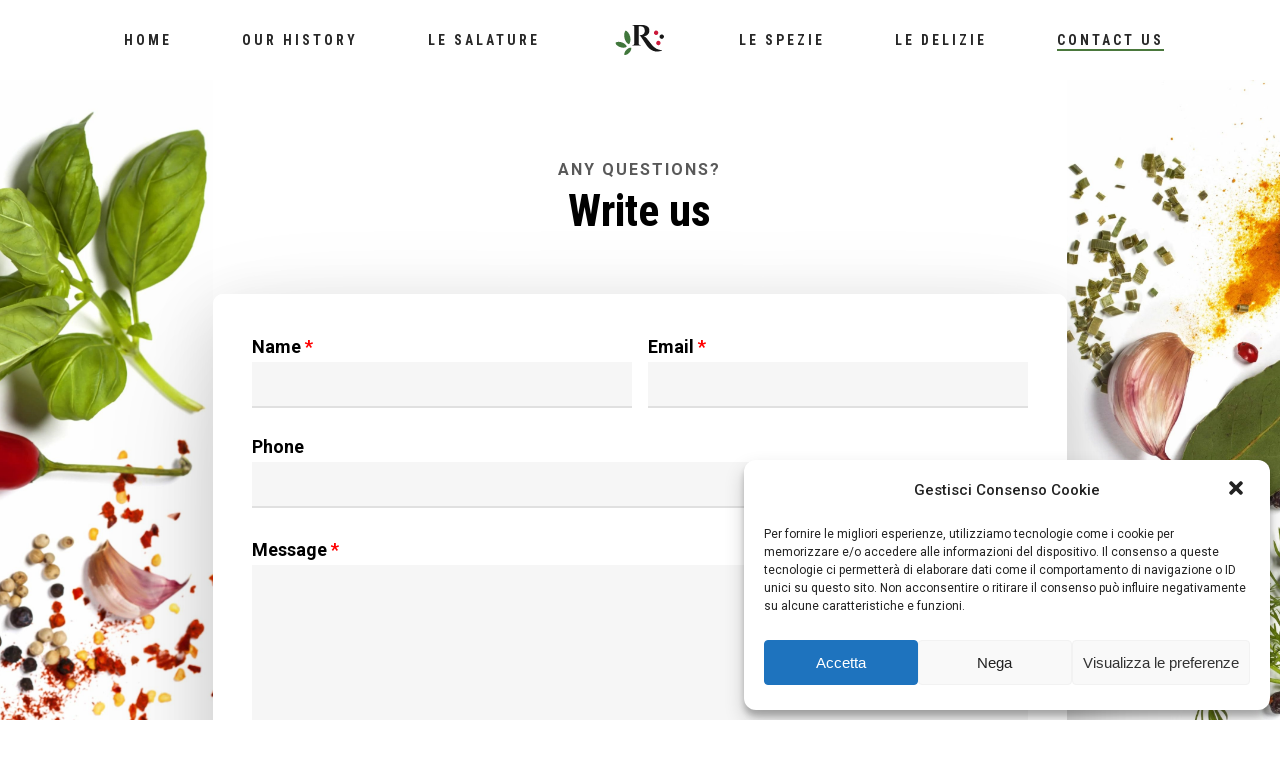

--- FILE ---
content_type: text/css
request_url: https://redispezie.it/wp-content/themes/salient-child/style.css?ver=5.7.14
body_size: 310
content:
/*
 Theme Name:   Salient Child
 Description:  An Ultra Responsive Multi-Purpose Theme.
 Author:       Web42
 Author URI:   http://web42.it
 Template:     salient
 Version:      1.0.0
 License:      Custom license
 License URI:  http://www.gnu.org/licenses/gpl-2.0.html
 Tags:         one-column, full-width-template, custom-background, custom-header, custom-menu, editor-style, featured-images, flexible-header, microformats, rtl-language-support, sticky-post, threaded-comments, translation-ready, blog, custom-logo, block-styles
 Text Domain:  salient-child
*/

@font-face {
    font-family: "Fortunates December";
    src: url("fonts/fortunates-december.ttf") format("ttf"),
    url("fonts/fortunates-december.woff") format("woff")
}

.fortunates-december {
    font-family: "Fortunates December" !important;
	font-weight: 100;
}

--- FILE ---
content_type: text/css
request_url: https://redispezie.it/wp-content/themes/salient-child/style.css?ver=13.0.5
body_size: 310
content:
/*
 Theme Name:   Salient Child
 Description:  An Ultra Responsive Multi-Purpose Theme.
 Author:       Web42
 Author URI:   http://web42.it
 Template:     salient
 Version:      1.0.0
 License:      Custom license
 License URI:  http://www.gnu.org/licenses/gpl-2.0.html
 Tags:         one-column, full-width-template, custom-background, custom-header, custom-menu, editor-style, featured-images, flexible-header, microformats, rtl-language-support, sticky-post, threaded-comments, translation-ready, blog, custom-logo, block-styles
 Text Domain:  salient-child
*/

@font-face {
    font-family: "Fortunates December";
    src: url("fonts/fortunates-december.ttf") format("ttf"),
    url("fonts/fortunates-december.woff") format("woff")
}

.fortunates-december {
    font-family: "Fortunates December" !important;
	font-weight: 100;
}

--- FILE ---
content_type: text/css
request_url: https://redispezie.it/wp-content/themes/salient-child/style.css?ver=5.7.14
body_size: 310
content:
/*
 Theme Name:   Salient Child
 Description:  An Ultra Responsive Multi-Purpose Theme.
 Author:       Web42
 Author URI:   http://web42.it
 Template:     salient
 Version:      1.0.0
 License:      Custom license
 License URI:  http://www.gnu.org/licenses/gpl-2.0.html
 Tags:         one-column, full-width-template, custom-background, custom-header, custom-menu, editor-style, featured-images, flexible-header, microformats, rtl-language-support, sticky-post, threaded-comments, translation-ready, blog, custom-logo, block-styles
 Text Domain:  salient-child
*/

@font-face {
    font-family: "Fortunates December";
    src: url("fonts/fortunates-december.ttf") format("ttf"),
    url("fonts/fortunates-december.woff") format("woff")
}

.fortunates-december {
    font-family: "Fortunates December" !important;
	font-weight: 100;
}

--- FILE ---
content_type: text/css
request_url: https://redispezie.it/wp-content/themes/salient-child/style.css?ver=13.0.5
body_size: 310
content:
/*
 Theme Name:   Salient Child
 Description:  An Ultra Responsive Multi-Purpose Theme.
 Author:       Web42
 Author URI:   http://web42.it
 Template:     salient
 Version:      1.0.0
 License:      Custom license
 License URI:  http://www.gnu.org/licenses/gpl-2.0.html
 Tags:         one-column, full-width-template, custom-background, custom-header, custom-menu, editor-style, featured-images, flexible-header, microformats, rtl-language-support, sticky-post, threaded-comments, translation-ready, blog, custom-logo, block-styles
 Text Domain:  salient-child
*/

@font-face {
    font-family: "Fortunates December";
    src: url("fonts/fortunates-december.ttf") format("ttf"),
    url("fonts/fortunates-december.woff") format("woff")
}

.fortunates-december {
    font-family: "Fortunates December" !important;
	font-weight: 100;
}

--- FILE ---
content_type: image/svg+xml
request_url: https://redispezie.it/wp-content/uploads/2021/01/RE_DI_SPEZIE_logo.svg
body_size: 4254
content:
<?xml version="1.0" encoding="UTF-8" standalone="no"?> <svg xmlns:dc="http://purl.org/dc/elements/1.1/" xmlns:cc="http://creativecommons.org/ns#" xmlns:rdf="http://www.w3.org/1999/02/22-rdf-syntax-ns#" xmlns:svg="http://www.w3.org/2000/svg" xmlns="http://www.w3.org/2000/svg" xmlns:sodipodi="http://sodipodi.sourceforge.net/DTD/sodipodi-0.dtd" xmlns:inkscape="http://www.inkscape.org/namespaces/inkscape" version="1.1" id="svg833" xml:space="preserve" width="214.769" height="130.562" viewBox="0 0 214.769 130.562" sodipodi:docname="RE_DI_SPEZIE_logo.svg" inkscape:version="1.0beta2 (2b71d25, 2019-12-03)"><metadata id="metadata839"></metadata><defs id="defs837"></defs><g id="g841" inkscape:groupmode="layer" inkscape:label="ink_ext_XXXXXX" transform="matrix(1.3333333,0,0,-1.3333333,0,214.89333)"><g id="g843" transform="scale(0.1)"><path d="m 1287.171,1320.42 c 20.63,-34.84 65.61,-46.36 100.45,-25.72 34.84,20.63 46.36,65.61 25.72,100.45 -20.64,34.84 -65.61,46.35 -100.45,25.72 -34.84,-20.64 -46.35,-65.61 -25.72,-100.45" style="fill:#cb193a;fill-opacity:1;fill-rule:nonzero;stroke:none" id="path865" inkscape:connector-curvature="0"></path><path d="m 1474.361,1193.59 c 20.63,-34.84 65.6,-46.36 100.45,-25.72 34.83,20.64 46.35,65.61 25.71,100.45 -20.64,34.84 -65.61,46.36 -100.45,25.72 -34.83,-20.64 -46.35,-65.61 -25.71,-100.45" style="fill:#171717;fill-opacity:1;fill-rule:nonzero;stroke:none" id="path867" inkscape:connector-curvature="0"></path><path d="m 1362.061,986.36502 c 20.64,-34.843 65.61,-46.355 100.45,-25.722 34.84,20.64 46.35,65.60698 25.71,100.44698 -20.63,34.84 -65.6,46.36 -100.44,25.72 -34.84,-20.64 -46.35,-65.6 -25.72,-100.44498" style="fill:#cb193a;fill-opacity:1;fill-rule:nonzero;stroke:none" id="path869" inkscape:connector-curvature="0"></path><path d="m 1547.761,781.96702 c -49.6,-24.816 -102.4,-37.207 -158.32,-37.207 -49.6,0 -94.76,7.637 -135.43,22.898 -87.75,32.422 -162.47,95.696 -224.13,189.797 -15.9,22.875 -45.46,66.74498 -88.7,131.61498 -43.25,64.85 -71.22,106.16 -83.93,123.99 -22.26,34.95 -40.06,54.03 -53.41,57.21 v 9.53 c 0.64,0 1.43,0 2.39,0 0.95,0 2.06,0 3.34,0 1.26,0 2.53,0 3.81,0 1.26,0 2.86,0 4.78,0 1.89,0 3.47,0 4.75,0 32.42,0 62.31,7.31 89.66,21.94 41.33,22.9 61.99,65.18 61.99,126.85 0,45.14 -12.72,79.95 -38.15,104.42 -25.43,24.48 -55.95,36.73 -91.55,36.73 h -72.49 v -556.02 c 0,-16.55398 6.04,-30.68698 18.12,-42.44798 12.08,-11.762 26.39,-17.645 42.92,-17.645 h 12.39 v -9.531 h -289.91 v 9.531 h 12.39 c 15.89,0 29.88,5.723 41.96,17.172 12.08,11.445 18.43,25.422 19.08,41.96098 v 529.33 c -0.65,16.52 -6.85,30.65 -18.61,42.44 -11.76,11.76 -25.91,17.64 -42.43,17.64 h -12.39 v 9.53 h 327.12 c 82.02,0 145.59,-18.75 190.74,-56.27 35.59,-29.24 53.41,-70.57 53.41,-123.98 0,-53.4 -17.32,-96.8 -51.98,-130.18 -34.66,-33.39 -74.25,-50.06 -118.73,-50.06 -3.83,0 -7.96,0.29 -12.4,0.94 26.05,-13.99 47.83,-29.57 65.33,-46.73 17.47,-17.18 32.74,-33.37 45.77,-48.64 13.03,-15.27 24.15,-28.79 33.39,-40.53 9.2,-11.78 21.45,-27.35 36.71,-46.74 15.25,-19.41 31.14,-39.59 47.68,-60.56 16.54,-20.98298 34.82,-42.43598 54.85,-64.38098 20.02,-21.93 42.27,-42.75 66.76,-62.465 24.46,-19.699 49.42,-35.918 74.86,-48.649 54.04,-27.32 113.5,-41.312 178.36,-41.957 v -9.531" style="fill:#171717;fill-opacity:1;fill-rule:nonzero;stroke:none" id="path871" inkscape:connector-curvature="0"></path><path d="M 377.461,904.74402 C 366.351,958.81102 302.531,1016.21 214.484,1045.14 126.434,1074.06 41.016,1065.72 0,1028.77 11.105,974.70502 74.926,917.31102 162.976,888.38102 c 88.047,-28.933 173.465,-20.586 214.485,16.363" style="fill:#41773c;fill-opacity:1;fill-rule:nonzero;stroke:none" id="path873" inkscape:connector-curvature="0"></path><path d="m 450.451,982.10402 c 46.61,43.97598 64.32,142.03598 39.13,246.62598 -25.19,104.61 -85.59,183.86 -147.101,201.8 -46.613,-43.97 -64.316,-142.03 -39.129,-246.63 25.188,-104.61 85.583,-183.86 147.1,-201.79598" style="fill:#41773c;fill-opacity:1;fill-rule:nonzero;stroke:none" id="path875" inkscape:connector-curvature="0"></path><path d="m 524.301,869.25602 c 12.84,-43.129 -10.94,-108.941 -63.08,-163.629 -52.14,-54.687 -116.737,-81.57 -160.432,-70.808 -12.836,43.125 10.937,108.945 63.074,163.625 52.138,54.691 116.748,81.574 160.438,70.812" style="fill:#41773c;fill-opacity:1;fill-rule:nonzero;stroke:none" id="path877" inkscape:connector-curvature="0"></path></g></g></svg> 

--- FILE ---
content_type: image/svg+xml
request_url: https://redispezie.it/wp-content/uploads/2021/01/RE_DI_SPEZIE_logo.svg
body_size: 4254
content:
<?xml version="1.0" encoding="UTF-8" standalone="no"?> <svg xmlns:dc="http://purl.org/dc/elements/1.1/" xmlns:cc="http://creativecommons.org/ns#" xmlns:rdf="http://www.w3.org/1999/02/22-rdf-syntax-ns#" xmlns:svg="http://www.w3.org/2000/svg" xmlns="http://www.w3.org/2000/svg" xmlns:sodipodi="http://sodipodi.sourceforge.net/DTD/sodipodi-0.dtd" xmlns:inkscape="http://www.inkscape.org/namespaces/inkscape" version="1.1" id="svg833" xml:space="preserve" width="214.769" height="130.562" viewBox="0 0 214.769 130.562" sodipodi:docname="RE_DI_SPEZIE_logo.svg" inkscape:version="1.0beta2 (2b71d25, 2019-12-03)"><metadata id="metadata839"></metadata><defs id="defs837"></defs><g id="g841" inkscape:groupmode="layer" inkscape:label="ink_ext_XXXXXX" transform="matrix(1.3333333,0,0,-1.3333333,0,214.89333)"><g id="g843" transform="scale(0.1)"><path d="m 1287.171,1320.42 c 20.63,-34.84 65.61,-46.36 100.45,-25.72 34.84,20.63 46.36,65.61 25.72,100.45 -20.64,34.84 -65.61,46.35 -100.45,25.72 -34.84,-20.64 -46.35,-65.61 -25.72,-100.45" style="fill:#cb193a;fill-opacity:1;fill-rule:nonzero;stroke:none" id="path865" inkscape:connector-curvature="0"></path><path d="m 1474.361,1193.59 c 20.63,-34.84 65.6,-46.36 100.45,-25.72 34.83,20.64 46.35,65.61 25.71,100.45 -20.64,34.84 -65.61,46.36 -100.45,25.72 -34.83,-20.64 -46.35,-65.61 -25.71,-100.45" style="fill:#171717;fill-opacity:1;fill-rule:nonzero;stroke:none" id="path867" inkscape:connector-curvature="0"></path><path d="m 1362.061,986.36502 c 20.64,-34.843 65.61,-46.355 100.45,-25.722 34.84,20.64 46.35,65.60698 25.71,100.44698 -20.63,34.84 -65.6,46.36 -100.44,25.72 -34.84,-20.64 -46.35,-65.6 -25.72,-100.44498" style="fill:#cb193a;fill-opacity:1;fill-rule:nonzero;stroke:none" id="path869" inkscape:connector-curvature="0"></path><path d="m 1547.761,781.96702 c -49.6,-24.816 -102.4,-37.207 -158.32,-37.207 -49.6,0 -94.76,7.637 -135.43,22.898 -87.75,32.422 -162.47,95.696 -224.13,189.797 -15.9,22.875 -45.46,66.74498 -88.7,131.61498 -43.25,64.85 -71.22,106.16 -83.93,123.99 -22.26,34.95 -40.06,54.03 -53.41,57.21 v 9.53 c 0.64,0 1.43,0 2.39,0 0.95,0 2.06,0 3.34,0 1.26,0 2.53,0 3.81,0 1.26,0 2.86,0 4.78,0 1.89,0 3.47,0 4.75,0 32.42,0 62.31,7.31 89.66,21.94 41.33,22.9 61.99,65.18 61.99,126.85 0,45.14 -12.72,79.95 -38.15,104.42 -25.43,24.48 -55.95,36.73 -91.55,36.73 h -72.49 v -556.02 c 0,-16.55398 6.04,-30.68698 18.12,-42.44798 12.08,-11.762 26.39,-17.645 42.92,-17.645 h 12.39 v -9.531 h -289.91 v 9.531 h 12.39 c 15.89,0 29.88,5.723 41.96,17.172 12.08,11.445 18.43,25.422 19.08,41.96098 v 529.33 c -0.65,16.52 -6.85,30.65 -18.61,42.44 -11.76,11.76 -25.91,17.64 -42.43,17.64 h -12.39 v 9.53 h 327.12 c 82.02,0 145.59,-18.75 190.74,-56.27 35.59,-29.24 53.41,-70.57 53.41,-123.98 0,-53.4 -17.32,-96.8 -51.98,-130.18 -34.66,-33.39 -74.25,-50.06 -118.73,-50.06 -3.83,0 -7.96,0.29 -12.4,0.94 26.05,-13.99 47.83,-29.57 65.33,-46.73 17.47,-17.18 32.74,-33.37 45.77,-48.64 13.03,-15.27 24.15,-28.79 33.39,-40.53 9.2,-11.78 21.45,-27.35 36.71,-46.74 15.25,-19.41 31.14,-39.59 47.68,-60.56 16.54,-20.98298 34.82,-42.43598 54.85,-64.38098 20.02,-21.93 42.27,-42.75 66.76,-62.465 24.46,-19.699 49.42,-35.918 74.86,-48.649 54.04,-27.32 113.5,-41.312 178.36,-41.957 v -9.531" style="fill:#171717;fill-opacity:1;fill-rule:nonzero;stroke:none" id="path871" inkscape:connector-curvature="0"></path><path d="M 377.461,904.74402 C 366.351,958.81102 302.531,1016.21 214.484,1045.14 126.434,1074.06 41.016,1065.72 0,1028.77 11.105,974.70502 74.926,917.31102 162.976,888.38102 c 88.047,-28.933 173.465,-20.586 214.485,16.363" style="fill:#41773c;fill-opacity:1;fill-rule:nonzero;stroke:none" id="path873" inkscape:connector-curvature="0"></path><path d="m 450.451,982.10402 c 46.61,43.97598 64.32,142.03598 39.13,246.62598 -25.19,104.61 -85.59,183.86 -147.101,201.8 -46.613,-43.97 -64.316,-142.03 -39.129,-246.63 25.188,-104.61 85.583,-183.86 147.1,-201.79598" style="fill:#41773c;fill-opacity:1;fill-rule:nonzero;stroke:none" id="path875" inkscape:connector-curvature="0"></path><path d="m 524.301,869.25602 c 12.84,-43.129 -10.94,-108.941 -63.08,-163.629 -52.14,-54.687 -116.737,-81.57 -160.432,-70.808 -12.836,43.125 10.937,108.945 63.074,163.625 52.138,54.691 116.748,81.574 160.438,70.812" style="fill:#41773c;fill-opacity:1;fill-rule:nonzero;stroke:none" id="path877" inkscape:connector-curvature="0"></path></g></g></svg> 

--- FILE ---
content_type: application/javascript; charset=utf-8
request_url: https://cs.iubenda.com/cookie-solution/confs/js/71873102.js
body_size: -292
content:
_iub.csRC = { showBranding: false, publicId: '9d455717-6db6-11ee-8bfc-5ad8d8c564c0', floatingGroup: false };
_iub.csEnabled = true;
_iub.csPurposes = [1,4];
_iub.cpUpd = 1621592240;
_iub.csT = 0.025;
_iub.googleConsentModeV2 = true;
_iub.totalNumberOfProviders = 1;


--- FILE ---
content_type: image/svg+xml
request_url: https://redispezie.it/wp-content/uploads/2021/01/RE_DI_SPEZIE_logo_bianco.svg
body_size: 13173
content:
<?xml version="1.0" encoding="UTF-8" standalone="no"?> <svg xmlns:dc="http://purl.org/dc/elements/1.1/" xmlns:cc="http://creativecommons.org/ns#" xmlns:rdf="http://www.w3.org/1999/02/22-rdf-syntax-ns#" xmlns:svg="http://www.w3.org/2000/svg" xmlns="http://www.w3.org/2000/svg" xmlns:sodipodi="http://sodipodi.sourceforge.net/DTD/sodipodi-0.dtd" xmlns:inkscape="http://www.inkscape.org/namespaces/inkscape" inkscape:version="1.0beta2 (2b71d25, 2019-12-03)" sodipodi:docname="RE_DI_SPEZIE_logo_bianco.svg" viewBox="0 0 175 99.500002" height="99.5" width="175" xml:space="preserve" id="svg874" version="1.1"><metadata id="metadata880"></metadata><defs id="defs878"></defs><g transform="matrix(1.3333333,0,0,-1.3333333,0,214.89333)" inkscape:label="ink_ext_XXXXXX" inkscape:groupmode="layer" id="g882"><g transform="matrix(0.04630233,0,0,0.04630233,0,86.544003)" id="g884"><path inkscape:connector-curvature="0" id="path886" style="fill:#ffffff;fill-opacity:1;fill-rule:nonzero;stroke:none" d="M 448.715,16.8203 C 426.281,5.60938 402.402,0 377.094,0 354.656,0 334.234,3.44141 315.824,10.3398 276.133,25.0195 242.328,53.6406 214.43,96.2109 207.242,106.57 193.863,126.41 174.309,155.762 c -19.563,29.34 -32.219,48.027 -37.965,56.078 -10.078,15.808 -18.129,24.449 -24.172,25.89 v 4.321 c 0.293,0 0.652,0 1.082,0 0.434,0 0.93,0 1.512,0 0.578,0 1.148,0 1.726,0 0.574,0 1.289,0 2.16,0 0.86,0 1.575,0 2.153,0 14.675,0 28.183,3.301 40.562,9.918 18.688,10.359 28.047,29.48 28.047,57.39 0,20.422 -5.762,36.172 -17.266,47.243 -11.5,11.058 -25.308,16.617 -41.414,16.617 H 97.9336 V 121.66 c 0,-7.469 2.7344,-13.879 8.2034,-19.199 5.461,-5.3204 11.933,-7.9727 19.414,-7.9727 h 5.609 V 90.1719 H 0 v 4.3164 h 5.60938 c 7.18752,0 13.51562,2.582 18.98442,7.7617 5.4609,5.172 8.3398,11.5 8.6289,18.98 v 239.469 c -0.2891,7.481 -3.0938,13.86 -8.418,19.211 -5.3281,5.309 -11.7188,7.961 -19.19532,7.961 H 0 v 4.32 h 147.988 c 37.106,0 65.864,-8.48 86.289,-25.461 16.11,-13.23 24.164,-31.91 24.164,-56.089 0,-24.153 -7.836,-43.782 -23.515,-58.879 -15.68,-15.102 -33.582,-22.672 -53.711,-22.672 -1.731,0 -3.598,0.16 -5.61,0.441 11.79,-6.332 21.637,-13.371 29.555,-21.14 7.903,-7.77 14.813,-15.102 20.707,-22.012 5.891,-6.899 10.93,-13.008 15.102,-18.328 4.168,-5.321 9.707,-12.371 16.613,-21.129 6.902,-8.781 14.09,-17.91 21.57,-27.422 7.481,-9.488 15.746,-19.18 24.809,-29.1211 9.066,-9.918 19.125,-19.3203 30.203,-28.25 11.07,-8.9101 22.363,-16.25 33.863,-22.0078 24.45,-12.3594 51.352,-18.6992 80.688,-18.9727 v -4.3281"></path><path inkscape:connector-curvature="0" id="path888" style="fill:#ffffff;fill-opacity:1;fill-rule:nonzero;stroke:none" d="m 319.707,94.4883 c 7.477,0 13.879,2.6523 19.203,7.9727 5.324,5.32 8.121,11.73 8.41,19.199 v 240.328 c -0.859,10.063 -5.605,17.543 -14.238,22.442 -4.309,2.3 -8.773,3.441 -13.375,3.441 h -5.609 v 4.32 h 165.254 c 8.91,0 18.691,0.86 29.336,2.598 10.636,1.723 18.121,3.441 22.433,5.172 v -75.5 h -4.312 v 5.18 c 0,12.929 -3.813,23.359 -11.434,31.257 -7.625,7.922 -17.902,12.153 -30.852,12.743 h -72.48 V 248.09 h 56.949 c 10.641,0.281 19.422,3.949 26.321,11 6.906,7.051 10.355,15.762 10.355,26.101 v 3.891 h 4.312 v -99.684 h -4.312 v 3.454 c 0,14.386 -5.758,25.019 -17.254,31.937 -5.762,3.16 -12.082,4.883 -18.988,5.18 H 412.043 V 108.73 h 56.523 c 20.985,0 38.614,6.04 52.852,18.122 14.238,12.078 24.809,29.187 31.711,51.347 h 4.312 L 537.594,90.1719 H 314.098 v 4.3164 h 5.609"></path><path inkscape:connector-curvature="0" id="path890" style="fill:#ffffff;fill-opacity:1;fill-rule:nonzero;stroke:none" d="m 845.219,108.289 c 20.711,0 38.621,5.383 53.719,16.191 15.093,10.782 26.671,26.161 34.73,46.149 8.051,20 12.078,43.5 12.078,70.562 0,40.829 -9,73.188 -26.965,97.059 -17.976,23.879 -42.492,35.82 -73.562,35.82 H 792.148 V 108.289 Z m 126.418,243.34 c 29.623,-27.027 44.443,-63.84 44.443,-110.438 0,-46.621 -14.82,-83.421 -44.443,-110.461 C 942.008,103.691 901.734,90.1719 850.828,90.1719 H 694.203 v 4.3164 h 5.613 c 7.473,0 13.875,2.6523 19.204,7.9727 5.32,5.32 8.121,11.73 8.406,19.199 v 241.629 c -0.86,6.902 -3.875,12.731 -9.059,17.473 -5.179,4.738 -11.363,7.109 -18.551,7.109 h -5.613 v 4.32 h 156.625 c 50.906,0 91.18,-13.519 120.809,-40.562"></path><path inkscape:connector-curvature="0" id="path892" style="fill:#ffffff;fill-opacity:1;fill-rule:nonzero;stroke:none" d="m 1048.43,94.4883 c 7.48,0 13.88,2.6523 19.21,7.9727 5.32,5.32 8.12,11.73 8.41,19.199 v 239.481 c -0.29,7.48 -3.09,13.789 -8.41,18.968 -5.33,5.18 -11.73,7.762 -19.21,7.762 h -5.61 v 4.32 h 131.17 l -0.44,-4.32 h -5.17 c -7.48,0 -13.95,-2.582 -19.41,-7.762 -5.47,-5.179 -8.2,-11.488 -8.2,-18.968 V 121.66 c 0,-7.469 2.73,-13.879 8.2,-19.199 5.46,-5.3204 11.93,-7.9727 19.41,-7.9727 h 5.17 l 0.44,-4.3164 h -131.17 v 4.3164 h 5.61"></path><path inkscape:connector-curvature="0" id="path894" style="fill:#ffffff;fill-opacity:1;fill-rule:nonzero;stroke:none" d="m 1339.66,212.719 c -11.51,-18.418 -17.25,-37.258 -17.25,-56.539 0,-20.989 7.61,-40.11 22.86,-57.3714 8.34,-9.7773 18.92,-17.418 31.72,-22.8789 12.8,-5.4609 26.81,-8.1914 42.06,-8.1914 15.25,0 28.9,2.8828 40.99,8.6328 24.16,11.8008 36.24,31.0509 36.24,57.8089 0,10.058 -3.37,20.711 -10.14,31.929 -6.76,11.211 -16.9,21.289 -30.41,30.2 l -73.35,49.179 c -28.48,17.832 -42.72,40.852 -42.72,69.043 0,2.879 0.14,5.75 0.43,8.629 1.73,22.141 10.58,40.18 26.54,54.141 15.97,13.961 37.33,20.929 64.07,20.929 16.4,0 36.25,-1.441 59.54,-4.3 H 1517 l -5.61,-63.43 h -3.89 c -0.29,14.949 -6.04,26.961 -17.26,36.031 -11.21,9.051 -26.04,13.578 -44.43,13.578 -22.44,0 -38.7,-6.757 -48.75,-20.269 -4.9,-6.91 -7.34,-14.391 -7.34,-22.442 0,-8.058 2.44,-14.886 7.34,-20.488 4.87,-5.621 12.64,-11.73 23.29,-18.34 l 80.68,-52.64 c 16.4,-10.641 29.2,-23.149 38.41,-37.539 10.93,-16.969 16.39,-34.371 16.39,-52.211 0,-11.5 -2.38,-23.668 -7.12,-36.461 -4.75,-12.797 -12.51,-24.6682 -23.3,-35.5901 -10.8,-10.9297 -24.67,-19.8476 -41.64,-26.75 -16.98,-6.8984 -35.74,-10.3672 -56.3,-10.3672 -20.57,0 -39.19,3.6094 -55.87,10.8086 -30.78,12.9297 -50.34,35.5117 -58.68,67.7307 -1.73,6.89 -2.59,14.09 -2.59,21.57 0,24.16 8.48,47.027 25.45,68.617 l 3.88,-3.019"></path><path inkscape:connector-curvature="0" id="path896" style="fill:#ffffff;fill-opacity:1;fill-rule:nonzero;stroke:none" d="m 1830.66,268.359 c -9.78,-22.429 -27.91,-37.968 -54.37,-46.589 -7.76,-2.598 -14.96,-3.899 -21.58,-3.899 -20.41,0 -38.67,5.328 -54.78,15.981 v 4.32 c 21.57,-0.582 38.97,6.457 52.2,21.137 11.8,12.66 17.7,29.191 17.7,49.613 0,31.359 -10.94,51.629 -32.79,60.828 -6.9,2.879 -14.53,4.32 -22.87,4.32 h -28.91 V 121.66 c 0,-7.469 2.72,-13.879 8.2,-19.199 5.46,-5.3204 11.93,-7.9727 19.42,-7.9727 h 5.6 v -4.3164 h -131.16 v 4.3164 h 5.61 c 7.48,0 13.87,2.6523 19.19,7.9727 5.33,5.32 8.13,11.73 8.42,19.199 v 241.192 c -1.16,9.777 -6.04,16.98 -14.68,21.578 -4.02,2.3 -8.34,3.441 -12.93,3.441 h -5.61 v 4.32 h 144.1 c 52.07,0 85.43,-16.543 100.11,-49.621 4.6,-10.929 6.89,-23.082 6.89,-36.449 0,-13.383 -2.57,-25.949 -7.76,-37.762"></path><path inkscape:connector-curvature="0" id="path898" style="fill:#ffffff;fill-opacity:1;fill-rule:nonzero;stroke:none" d="m 1873.37,94.4883 c 7.48,0 13.88,2.6523 19.19,7.9727 5.33,5.32 8.14,11.73 8.43,19.199 v 240.328 c -0.88,10.063 -5.61,17.543 -14.24,22.442 -4.31,2.3 -8.78,3.441 -13.38,3.441 h -5.61 v 4.32 h 165.25 c 8.91,0 18.7,0.86 29.34,2.598 10.64,1.723 18.12,3.441 22.44,5.172 v -75.5 h -4.32 v 5.18 c 0,12.929 -3.81,23.359 -11.43,31.257 -7.62,7.922 -17.9,12.153 -30.84,12.743 h -72.49 V 248.09 h 56.95 c 10.64,0.281 19.42,3.949 26.31,11 6.9,7.051 10.36,15.762 10.36,26.101 v 3.891 h 4.32 v -99.684 h -4.32 v 3.454 c 0,14.386 -5.76,25.019 -17.25,31.937 -5.77,3.16 -12.08,4.883 -18.98,5.18 h -57.39 V 108.73 h 56.51 c 21,0 38.63,6.04 52.86,18.122 14.24,12.078 24.81,29.187 31.7,51.347 h 4.33 l -19.85,-88.0271 h -223.5 v 4.3164 h 5.61"></path><path inkscape:connector-curvature="0" id="path900" style="fill:#ffffff;fill-opacity:1;fill-rule:nonzero;stroke:none" d="m 2147.36,400.379 c 4.32,-1.719 11.86,-3.43 22.65,-5.168 10.8,-1.723 20.64,-2.582 29.57,-2.582 h 137.61 c 14.1,0 24.88,0.793 32.38,2.371 7.46,1.57 11.77,2.648 12.94,3.23 v -3.878 L 2222.87,108.289 h 90.6 c 18.4,0 34.45,6.18 48.11,18.563 13.66,12.347 23.37,29.046 29.13,50.046 h 4.31 l -15.53,-86.7261 h -238.17 v 3.8867 l 158.33,280.4534 h -104.4 c -13.23,-0.301 -23.8,-4.391 -31.7,-12.313 -7.92,-7.91 -11.87,-18.488 -11.87,-31.699 v -5.18 h -4.32 v 75.059"></path><path inkscape:connector-curvature="0" id="path902" style="fill:#ffffff;fill-opacity:1;fill-rule:nonzero;stroke:none" d="m 2430.38,94.4883 c 7.48,0 13.87,2.6523 19.19,7.9727 5.32,5.32 8.13,11.73 8.42,19.199 v 239.481 c -0.29,7.48 -3.1,13.789 -8.42,18.968 -5.32,5.18 -11.71,7.762 -19.19,7.762 h -5.62 v 4.32 h 131.16 l -0.42,-4.32 h -5.17 c -7.48,0 -13.97,-2.582 -19.43,-7.762 -5.47,-5.179 -8.19,-11.488 -8.19,-18.968 V 121.66 c 0,-7.469 2.72,-13.879 8.19,-19.199 5.46,-5.3204 11.95,-7.9727 19.43,-7.9727 h 5.17 l 0.42,-4.3164 h -131.16 v 4.3164 h 5.62"></path><path inkscape:connector-curvature="0" id="path904" style="fill:#ffffff;fill-opacity:1;fill-rule:nonzero;stroke:none" d="m 2596.92,94.4883 c 7.48,0 13.87,2.6523 19.19,7.9727 5.32,5.32 8.12,11.73 8.43,19.199 v 240.328 c -0.88,10.063 -5.63,17.543 -14.24,22.442 -4.32,2.3 -8.78,3.441 -13.38,3.441 h -5.62 v 4.32 h 165.26 c 8.89,0 18.69,0.86 29.33,2.598 10.64,1.723 18.12,3.441 22.44,5.172 v -75.5 h -4.32 v 5.18 c 0,12.929 -3.81,23.359 -11.43,31.257 -7.61,7.922 -17.91,12.153 -30.85,12.743 h -72.49 V 248.09 h 56.96 c 10.64,0.281 19.41,3.949 26.31,11 6.9,7.051 10.37,15.762 10.37,26.101 v 3.891 h 4.31 v -99.684 h -4.31 v 3.454 c 0,14.386 -5.77,25.019 -17.27,31.937 -5.75,3.16 -12.07,4.883 -18.97,5.18 h -57.4 V 108.73 h 56.52 c 20.99,0 38.62,6.04 52.86,18.122 14.24,12.078 24.8,29.187 31.71,51.347 h 4.31 L 2814.81,90.1719 H 2591.3 v 4.3164 h 5.62"></path><path inkscape:connector-curvature="0" id="path906" style="fill:#ffffff;fill-opacity:1;fill-rule:nonzero;stroke:none" d="m 1894.8,1320.41 c 20.63,-34.84 65.61,-46.36 100.45,-25.72 34.84,20.63 46.36,65.61 25.72,100.45 -20.64,34.84 -65.61,46.35 -100.45,25.72 -34.84,-20.64 -46.35,-65.61 -25.72,-100.45"></path><path inkscape:connector-curvature="0" id="path908" style="fill:#ffffff;fill-opacity:1;fill-rule:nonzero;stroke:none" d="m 2081.99,1193.58 c 20.63,-34.84 65.6,-46.36 100.45,-25.72 34.83,20.64 46.35,65.61 25.71,100.45 -20.64,34.84 -65.61,46.36 -100.45,25.72 -34.83,-20.64 -46.35,-65.61 -25.71,-100.45"></path><path inkscape:connector-curvature="0" id="path910" style="fill:#ffffff;fill-opacity:1;fill-rule:nonzero;stroke:none" d="m 1969.69,986.355 c 20.64,-34.843 65.61,-46.355 100.45,-25.722 34.84,20.64 46.35,65.607 25.71,100.447 -20.63,34.84 -65.6,46.36 -100.44,25.72 -34.84,-20.64 -46.35,-65.6 -25.72,-100.445"></path><path inkscape:connector-curvature="0" id="path912" style="fill:#ffffff;fill-opacity:1;fill-rule:nonzero;stroke:none" d="m 2155.39,781.957 c -49.6,-24.816 -102.4,-37.207 -158.32,-37.207 -49.6,0 -94.76,7.637 -135.43,22.898 -87.75,32.422 -162.47,95.696 -224.13,189.797 -15.9,22.875 -45.46,66.745 -88.7,131.615 -43.25,64.85 -71.22,106.16 -83.93,123.99 -22.26,34.95 -40.06,54.03 -53.41,57.21 v 9.53 c 0.64,0 1.43,0 2.39,0 0.95,0 2.06,0 3.34,0 1.26,0 2.53,0 3.81,0 1.26,0 2.86,0 4.78,0 1.89,0 3.47,0 4.75,0 32.42,0 62.31,7.31 89.66,21.94 41.33,22.9 61.99,65.18 61.99,126.85 0,45.14 -12.72,79.95 -38.15,104.42 -25.43,24.48 -55.95,36.73 -91.55,36.73 H 1380 v -556.02 c 0,-16.554 6.04,-30.687 18.12,-42.448 12.08,-11.762 26.39,-17.645 42.92,-17.645 h 12.39 v -9.531 h -289.91 v 9.531 h 12.39 c 15.89,0 29.88,5.723 41.96,17.172 12.08,11.445 18.43,25.422 19.08,41.961 v 529.33 c -0.65,16.52 -6.85,30.65 -18.61,42.44 -11.76,11.76 -25.91,17.64 -42.43,17.64 h -12.39 v 9.53 h 327.12 c 82.02,0 145.59,-18.75 190.74,-56.27 35.59,-29.24 53.41,-70.57 53.41,-123.98 0,-53.4 -17.32,-96.8 -51.98,-130.18 -34.66,-33.39 -74.25,-50.06 -118.73,-50.06 -3.83,0 -7.96,0.29 -12.4,0.94 26.05,-13.99 47.83,-29.57 65.33,-46.73 17.47,-17.18 32.74,-33.37 45.77,-48.64 13.03,-15.27 24.15,-28.79 33.39,-40.53 9.2,-11.78 21.45,-27.35 36.71,-46.74 15.25,-19.41 31.14,-39.59 47.68,-60.56 16.54,-20.983 34.82,-42.436 54.85,-64.381 20.02,-21.93 42.27,-42.75 66.76,-62.465 24.46,-19.699 49.42,-35.918 74.86,-48.649 54.04,-27.32 113.5,-41.312 178.36,-41.957 v -9.531"></path><path inkscape:connector-curvature="0" id="path914" style="fill:#ffffff;fill-opacity:1;fill-rule:nonzero;stroke:none" d="m 985.09,904.734 c -11.11,54.067 -74.93,111.466 -162.977,140.396 -88.05,28.92 -173.468,20.58 -214.484,-16.37 11.105,-54.065 74.926,-111.459 162.976,-140.389 88.047,-28.933 173.465,-20.586 214.485,16.363"></path><path inkscape:connector-curvature="0" id="path916" style="fill:#ffffff;fill-opacity:1;fill-rule:nonzero;stroke:none" d="m 1058.08,982.094 c 46.61,43.976 64.32,142.036 39.13,246.626 -25.19,104.61 -85.59,183.86 -147.101,201.8 -46.613,-43.97 -64.316,-142.03 -39.129,-246.63 25.188,-104.61 85.583,-183.86 147.1,-201.796"></path><path inkscape:connector-curvature="0" id="path918" style="fill:#ffffff;fill-opacity:1;fill-rule:nonzero;stroke:none" d="m 1131.93,869.246 c 12.84,-43.129 -10.94,-108.941 -63.08,-163.629 -52.14,-54.687 -116.737,-81.57 -160.432,-70.808 -12.836,43.125 10.937,108.945 63.074,163.625 52.138,54.691 116.748,81.574 160.438,70.812"></path></g></g></svg> 